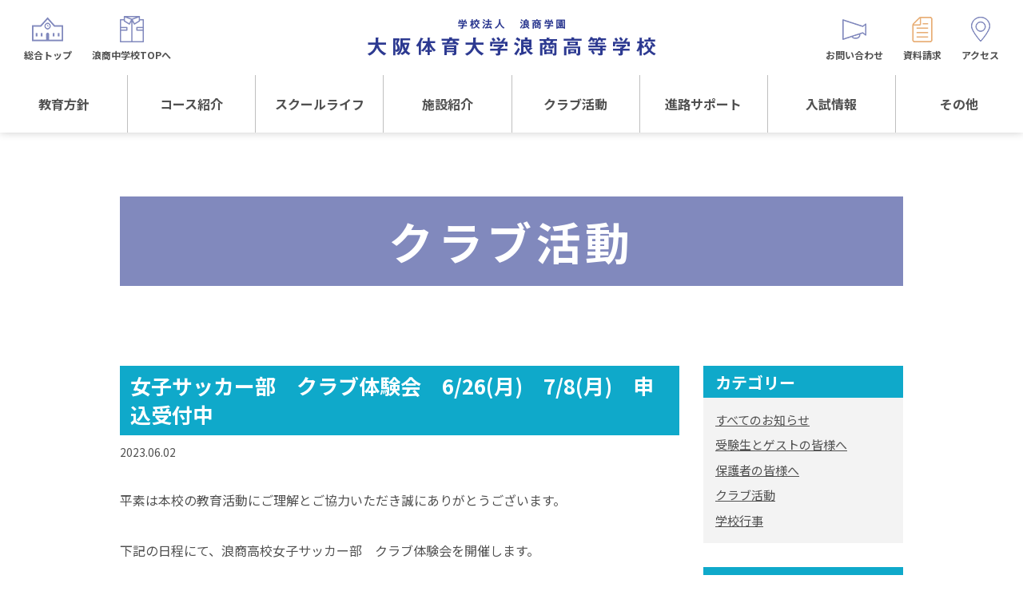

--- FILE ---
content_type: text/html; charset=UTF-8
request_url: https://www.ouhs-school.jp/namisho/club/2023-06-02-9038/
body_size: 7257
content:
<!DOCTYPE HTML>
<html xmlns="http://www.w3.org/1999/xhtml" lang="ja" xml:lang="ja">
<head>
<meta charset="utf-8">
<meta name="format-detection" content="telephone=no">
<meta name="viewport" content="width=device-width">
<link rel="stylesheet" media="all" type="text/css" href="https://www.ouhs-school.jp/assets/namisho/css/common.css">
<link rel="stylesheet" media="all" type="text/css" href="https://www.ouhs-school.jp/assets/namisho/css/archive.css">

<!-- 2023-11-24～ -->
<!-- Google tag (gtag.js) -->
<script async src="https://www.googletagmanager.com/gtag/js?id=G-NNRE6R22SX"></script>
<script>
  window.dataLayer = window.dataLayer || [];
  function gtag(){dataLayer.push(arguments);}
  gtag('js', new Date());

  gtag('config', 'G-NNRE6R22SX');
</script>
<meta name='robots' content='index, follow, max-image-preview:large, max-snippet:-1, max-video-preview:-1' />

	<!-- This site is optimized with the Yoast SEO plugin v20.12 - https://yoast.com/wordpress/plugins/seo/ -->
	<title>女子サッカー部　クラブ体験会　6/26(月)　7/8(月)　申込受付中 | 大阪体育大学浪商高等学校</title>
	<meta name="description" content="平素は本校の教育活動にご理解とご協力いただき誠にありがとうございます。 下記の日程にて、浪商高校女子サッカー部　クラブ体験会を開催します。" />
	<link rel="canonical" href="https://www.ouhs-school.jp/namisho/club/2023-06-02-9038/" />
	<meta property="og:locale" content="ja_JP" />
	<meta property="og:type" content="article" />
	<meta property="og:title" content="女子サッカー部　クラブ体験会　6/26(月)　7/8(月)　申込受付中 | 大阪体育大学浪商高等学校" />
	<meta property="og:description" content="平素は本校の教育活動にご理解とご協力いただき誠にありがとうございます。 下記の日程にて、浪商高校女子サッカー部　クラブ体験会を開催します。" />
	<meta property="og:url" content="https://www.ouhs-school.jp/namisho/club/2023-06-02-9038/" />
	<meta property="og:site_name" content="大阪体育大学浪商高等学校" />
	<meta property="og:image" content="https://www.ouhs-school.jp/wp/wp-content/uploads/sites/3/2023/05/namisho_club-IMG_5024-225x300.jpg" />
	<meta name="twitter:card" content="summary_large_image" />
	<script type="application/ld+json" class="yoast-schema-graph">{"@context":"https://schema.org","@graph":[{"@type":"WebPage","@id":"https://www.ouhs-school.jp/namisho/club/2023-06-02-9038/","url":"https://www.ouhs-school.jp/namisho/club/2023-06-02-9038/","name":"女子サッカー部　クラブ体験会　6/26(月)　7/8(月)　申込受付中 | 大阪体育大学浪商高等学校","isPartOf":{"@id":"https://www.ouhs-school.jp/namisho/#website"},"primaryImageOfPage":{"@id":"https://www.ouhs-school.jp/namisho/club/2023-06-02-9038/#primaryimage"},"image":{"@id":"https://www.ouhs-school.jp/namisho/club/2023-06-02-9038/#primaryimage"},"thumbnailUrl":"https://www.ouhs-school.jp/wp/wp-content/uploads/sites/3/2023/05/namisho_club-IMG_5024-225x300.jpg","datePublished":"2023-06-02T06:51:44+00:00","dateModified":"2023-06-02T06:51:44+00:00","description":"平素は本校の教育活動にご理解とご協力いただき誠にありがとうございます。 下記の日程にて、浪商高校女子サッカー部　クラブ体験会を開催します。","breadcrumb":{"@id":"https://www.ouhs-school.jp/namisho/club/2023-06-02-9038/#breadcrumb"},"inLanguage":"ja","potentialAction":[{"@type":"ReadAction","target":["https://www.ouhs-school.jp/namisho/club/2023-06-02-9038/"]}]},{"@type":"ImageObject","inLanguage":"ja","@id":"https://www.ouhs-school.jp/namisho/club/2023-06-02-9038/#primaryimage","url":"https://www.ouhs-school.jp/wp/wp-content/uploads/sites/3/2023/05/namisho_club-IMG_5024-225x300.jpg","contentUrl":"https://www.ouhs-school.jp/wp/wp-content/uploads/sites/3/2023/05/namisho_club-IMG_5024-225x300.jpg"},{"@type":"BreadcrumbList","@id":"https://www.ouhs-school.jp/namisho/club/2023-06-02-9038/#breadcrumb","itemListElement":[{"@type":"ListItem","position":1,"name":"ホーム","item":"https://www.ouhs-school.jp/namisho/"},{"@type":"ListItem","position":2,"name":"クラブ活動","item":"https://www.ouhs-school.jp/namisho/club/"},{"@type":"ListItem","position":3,"name":"女子サッカー部　クラブ体験会　6/26(月)　7/8(月)　申込受付中"}]},{"@type":"WebSite","@id":"https://www.ouhs-school.jp/namisho/#website","url":"https://www.ouhs-school.jp/namisho/","name":"大阪体育大学浪商高等学校","description":"大阪体育大学浪商高等学校","potentialAction":[{"@type":"SearchAction","target":{"@type":"EntryPoint","urlTemplate":"https://www.ouhs-school.jp/namisho/?s={search_term_string}"},"query-input":"required name=search_term_string"}],"inLanguage":"ja"}]}</script>
	<!-- / Yoast SEO plugin. -->


<style id='wp-img-auto-sizes-contain-inline-css' type='text/css'>
img:is([sizes=auto i],[sizes^="auto," i]){contain-intrinsic-size:3000px 1500px}
/*# sourceURL=wp-img-auto-sizes-contain-inline-css */
</style>
<style id='classic-theme-styles-inline-css' type='text/css'>
/*! This file is auto-generated */
.wp-block-button__link{color:#fff;background-color:#32373c;border-radius:9999px;box-shadow:none;text-decoration:none;padding:calc(.667em + 2px) calc(1.333em + 2px);font-size:1.125em}.wp-block-file__button{background:#32373c;color:#fff;text-decoration:none}
/*# sourceURL=/wp-includes/css/classic-themes.min.css */
</style>
<style id='global-styles-inline-css' type='text/css'>
:root{--wp--preset--aspect-ratio--square: 1;--wp--preset--aspect-ratio--4-3: 4/3;--wp--preset--aspect-ratio--3-4: 3/4;--wp--preset--aspect-ratio--3-2: 3/2;--wp--preset--aspect-ratio--2-3: 2/3;--wp--preset--aspect-ratio--16-9: 16/9;--wp--preset--aspect-ratio--9-16: 9/16;--wp--preset--color--black: #000000;--wp--preset--color--cyan-bluish-gray: #abb8c3;--wp--preset--color--white: #ffffff;--wp--preset--color--pale-pink: #f78da7;--wp--preset--color--vivid-red: #cf2e2e;--wp--preset--color--luminous-vivid-orange: #ff6900;--wp--preset--color--luminous-vivid-amber: #fcb900;--wp--preset--color--light-green-cyan: #7bdcb5;--wp--preset--color--vivid-green-cyan: #00d084;--wp--preset--color--pale-cyan-blue: #8ed1fc;--wp--preset--color--vivid-cyan-blue: #0693e3;--wp--preset--color--vivid-purple: #9b51e0;--wp--preset--gradient--vivid-cyan-blue-to-vivid-purple: linear-gradient(135deg,rgb(6,147,227) 0%,rgb(155,81,224) 100%);--wp--preset--gradient--light-green-cyan-to-vivid-green-cyan: linear-gradient(135deg,rgb(122,220,180) 0%,rgb(0,208,130) 100%);--wp--preset--gradient--luminous-vivid-amber-to-luminous-vivid-orange: linear-gradient(135deg,rgb(252,185,0) 0%,rgb(255,105,0) 100%);--wp--preset--gradient--luminous-vivid-orange-to-vivid-red: linear-gradient(135deg,rgb(255,105,0) 0%,rgb(207,46,46) 100%);--wp--preset--gradient--very-light-gray-to-cyan-bluish-gray: linear-gradient(135deg,rgb(238,238,238) 0%,rgb(169,184,195) 100%);--wp--preset--gradient--cool-to-warm-spectrum: linear-gradient(135deg,rgb(74,234,220) 0%,rgb(151,120,209) 20%,rgb(207,42,186) 40%,rgb(238,44,130) 60%,rgb(251,105,98) 80%,rgb(254,248,76) 100%);--wp--preset--gradient--blush-light-purple: linear-gradient(135deg,rgb(255,206,236) 0%,rgb(152,150,240) 100%);--wp--preset--gradient--blush-bordeaux: linear-gradient(135deg,rgb(254,205,165) 0%,rgb(254,45,45) 50%,rgb(107,0,62) 100%);--wp--preset--gradient--luminous-dusk: linear-gradient(135deg,rgb(255,203,112) 0%,rgb(199,81,192) 50%,rgb(65,88,208) 100%);--wp--preset--gradient--pale-ocean: linear-gradient(135deg,rgb(255,245,203) 0%,rgb(182,227,212) 50%,rgb(51,167,181) 100%);--wp--preset--gradient--electric-grass: linear-gradient(135deg,rgb(202,248,128) 0%,rgb(113,206,126) 100%);--wp--preset--gradient--midnight: linear-gradient(135deg,rgb(2,3,129) 0%,rgb(40,116,252) 100%);--wp--preset--font-size--small: 13px;--wp--preset--font-size--medium: 20px;--wp--preset--font-size--large: 36px;--wp--preset--font-size--x-large: 42px;--wp--preset--spacing--20: 0.44rem;--wp--preset--spacing--30: 0.67rem;--wp--preset--spacing--40: 1rem;--wp--preset--spacing--50: 1.5rem;--wp--preset--spacing--60: 2.25rem;--wp--preset--spacing--70: 3.38rem;--wp--preset--spacing--80: 5.06rem;--wp--preset--shadow--natural: 6px 6px 9px rgba(0, 0, 0, 0.2);--wp--preset--shadow--deep: 12px 12px 50px rgba(0, 0, 0, 0.4);--wp--preset--shadow--sharp: 6px 6px 0px rgba(0, 0, 0, 0.2);--wp--preset--shadow--outlined: 6px 6px 0px -3px rgb(255, 255, 255), 6px 6px rgb(0, 0, 0);--wp--preset--shadow--crisp: 6px 6px 0px rgb(0, 0, 0);}:where(.is-layout-flex){gap: 0.5em;}:where(.is-layout-grid){gap: 0.5em;}body .is-layout-flex{display: flex;}.is-layout-flex{flex-wrap: wrap;align-items: center;}.is-layout-flex > :is(*, div){margin: 0;}body .is-layout-grid{display: grid;}.is-layout-grid > :is(*, div){margin: 0;}:where(.wp-block-columns.is-layout-flex){gap: 2em;}:where(.wp-block-columns.is-layout-grid){gap: 2em;}:where(.wp-block-post-template.is-layout-flex){gap: 1.25em;}:where(.wp-block-post-template.is-layout-grid){gap: 1.25em;}.has-black-color{color: var(--wp--preset--color--black) !important;}.has-cyan-bluish-gray-color{color: var(--wp--preset--color--cyan-bluish-gray) !important;}.has-white-color{color: var(--wp--preset--color--white) !important;}.has-pale-pink-color{color: var(--wp--preset--color--pale-pink) !important;}.has-vivid-red-color{color: var(--wp--preset--color--vivid-red) !important;}.has-luminous-vivid-orange-color{color: var(--wp--preset--color--luminous-vivid-orange) !important;}.has-luminous-vivid-amber-color{color: var(--wp--preset--color--luminous-vivid-amber) !important;}.has-light-green-cyan-color{color: var(--wp--preset--color--light-green-cyan) !important;}.has-vivid-green-cyan-color{color: var(--wp--preset--color--vivid-green-cyan) !important;}.has-pale-cyan-blue-color{color: var(--wp--preset--color--pale-cyan-blue) !important;}.has-vivid-cyan-blue-color{color: var(--wp--preset--color--vivid-cyan-blue) !important;}.has-vivid-purple-color{color: var(--wp--preset--color--vivid-purple) !important;}.has-black-background-color{background-color: var(--wp--preset--color--black) !important;}.has-cyan-bluish-gray-background-color{background-color: var(--wp--preset--color--cyan-bluish-gray) !important;}.has-white-background-color{background-color: var(--wp--preset--color--white) !important;}.has-pale-pink-background-color{background-color: var(--wp--preset--color--pale-pink) !important;}.has-vivid-red-background-color{background-color: var(--wp--preset--color--vivid-red) !important;}.has-luminous-vivid-orange-background-color{background-color: var(--wp--preset--color--luminous-vivid-orange) !important;}.has-luminous-vivid-amber-background-color{background-color: var(--wp--preset--color--luminous-vivid-amber) !important;}.has-light-green-cyan-background-color{background-color: var(--wp--preset--color--light-green-cyan) !important;}.has-vivid-green-cyan-background-color{background-color: var(--wp--preset--color--vivid-green-cyan) !important;}.has-pale-cyan-blue-background-color{background-color: var(--wp--preset--color--pale-cyan-blue) !important;}.has-vivid-cyan-blue-background-color{background-color: var(--wp--preset--color--vivid-cyan-blue) !important;}.has-vivid-purple-background-color{background-color: var(--wp--preset--color--vivid-purple) !important;}.has-black-border-color{border-color: var(--wp--preset--color--black) !important;}.has-cyan-bluish-gray-border-color{border-color: var(--wp--preset--color--cyan-bluish-gray) !important;}.has-white-border-color{border-color: var(--wp--preset--color--white) !important;}.has-pale-pink-border-color{border-color: var(--wp--preset--color--pale-pink) !important;}.has-vivid-red-border-color{border-color: var(--wp--preset--color--vivid-red) !important;}.has-luminous-vivid-orange-border-color{border-color: var(--wp--preset--color--luminous-vivid-orange) !important;}.has-luminous-vivid-amber-border-color{border-color: var(--wp--preset--color--luminous-vivid-amber) !important;}.has-light-green-cyan-border-color{border-color: var(--wp--preset--color--light-green-cyan) !important;}.has-vivid-green-cyan-border-color{border-color: var(--wp--preset--color--vivid-green-cyan) !important;}.has-pale-cyan-blue-border-color{border-color: var(--wp--preset--color--pale-cyan-blue) !important;}.has-vivid-cyan-blue-border-color{border-color: var(--wp--preset--color--vivid-cyan-blue) !important;}.has-vivid-purple-border-color{border-color: var(--wp--preset--color--vivid-purple) !important;}.has-vivid-cyan-blue-to-vivid-purple-gradient-background{background: var(--wp--preset--gradient--vivid-cyan-blue-to-vivid-purple) !important;}.has-light-green-cyan-to-vivid-green-cyan-gradient-background{background: var(--wp--preset--gradient--light-green-cyan-to-vivid-green-cyan) !important;}.has-luminous-vivid-amber-to-luminous-vivid-orange-gradient-background{background: var(--wp--preset--gradient--luminous-vivid-amber-to-luminous-vivid-orange) !important;}.has-luminous-vivid-orange-to-vivid-red-gradient-background{background: var(--wp--preset--gradient--luminous-vivid-orange-to-vivid-red) !important;}.has-very-light-gray-to-cyan-bluish-gray-gradient-background{background: var(--wp--preset--gradient--very-light-gray-to-cyan-bluish-gray) !important;}.has-cool-to-warm-spectrum-gradient-background{background: var(--wp--preset--gradient--cool-to-warm-spectrum) !important;}.has-blush-light-purple-gradient-background{background: var(--wp--preset--gradient--blush-light-purple) !important;}.has-blush-bordeaux-gradient-background{background: var(--wp--preset--gradient--blush-bordeaux) !important;}.has-luminous-dusk-gradient-background{background: var(--wp--preset--gradient--luminous-dusk) !important;}.has-pale-ocean-gradient-background{background: var(--wp--preset--gradient--pale-ocean) !important;}.has-electric-grass-gradient-background{background: var(--wp--preset--gradient--electric-grass) !important;}.has-midnight-gradient-background{background: var(--wp--preset--gradient--midnight) !important;}.has-small-font-size{font-size: var(--wp--preset--font-size--small) !important;}.has-medium-font-size{font-size: var(--wp--preset--font-size--medium) !important;}.has-large-font-size{font-size: var(--wp--preset--font-size--large) !important;}.has-x-large-font-size{font-size: var(--wp--preset--font-size--x-large) !important;}
/*# sourceURL=global-styles-inline-css */
</style>
</head>
<body  class="blog_namisho">
<header class="header">
	<div class="headerWrap">
		<div class="mobileHead">
			<h1><a href="https://www.ouhs-school.jp/namisho/"><img src="https://www.ouhs-school.jp/assets/namisho/img/common/logo.png" alt="学校法人 浪商学園 大阪体育大学浪商高等学校"></a></h1>
			<div id="toggle">
				<div>
					<span></span>
					<span></span>
					<span></span>
				</div>
			</div>
		</div>
		<div class="mobileHead02">
			<ul class="mobileHead-sav">
				<li><a href="https://www.ouhs-school.jp/namisho/toiawase/"><img src="https://www.ouhs-school.jp/assets/namisho/img/common/icon_gnavi_03.png" alt=""><span>お問い合わせ</span></a></li>
				<li><a href="https://www.ouhs-school.jp/namisho/shiryou/"><img src="https://www.ouhs-school.jp/assets/namisho/img/common/icon_gnavi_04.png" alt=""><span>資料請求</span></a></li>
				<li><a href="https://www.ouhs-school.jp/namisho/access/"><img src="https://www.ouhs-school.jp/assets/namisho/img/common/icon_gnavi_05.png" alt=""><span>アクセス</span></a></li>
			</ul>
		</div>
		<nav id="gnav">
			<ul class="gnavi">
				<li>
					<a href="https://www.ouhs-school.jp/namisho/education/">教育方針</a>
					<ul class="sub">
						<li><a href="https://www.ouhs-school.jp/namisho/education/">教育方針TOP</a></li>
						<li><a href="/president/" target="_blank">校長日記～スクールライフ～</a></li>
						<li><a href="https://www.ouhs-school.jp/namisho/history/">沿革</a></li>
					</ul>
				</li>
				<li>
					<a href="https://www.ouhs-school.jp/namisho/course/">コース紹介</a>
					<ul class="sub">
						<li><a href="https://www.ouhs-school.jp/namisho/course/">コース紹介TOP</a></li>
						<li><a href="https://www.ouhs-school.jp/namisho/course/advance/">進学アドバンスコース</a></li>
						<li><a href="https://www.ouhs-school.jp/namisho/course/global/">進学グローバルコース</a></li>
						<li><a href="https://www.ouhs-school.jp/namisho/course/career/">探究キャリアコース</a></li>
						<li><a href="https://www.ouhs-school.jp/namisho/course/shingaku_sports/">進学スポーツコース</a></li>
						<li><a href="https://www.ouhs-school.jp/namisho/course/tankyu_sports/">探究スポーツコース</a></li>
						<!-- <li><a href="https://www.ouhs-school.jp/namisho/chart/">学科選択参考チャート</a></li> -->
					</ul>
				</li>
				<li>
					<a href="https://www.ouhs-school.jp/namisho/school_life/">スクールライフ</a>
					<ul class="sub">
						<li><a href="https://www.ouhs-school.jp/namisho/school_life/">年間行事</a></li>
						<li><a href="https://www.ouhs-school.jp/namisho/uniform/">制服紹介</a></li>
						<!-- <li><a href="https://www.ouhs-school.jp/namisho/cafeteria">学食ランキング</a></li> -->
					</ul>
				</li>
				<li>
					<a href="https://www.ouhs-school.jp/namisho/campus/">施設紹介</a>
					<ul class="sub">
						<li><a href="https://www.ouhs-school.jp/namisho/campus/">施設紹介TOP</a></li>
						<li><a href="https://www.ouhs-school.jp/namisho/access/">アクセス</a></li>
					</ul>
				</li>
				<li>
					<a href="https://www.ouhs-school.jp/namisho/club-activities/">クラブ活動</a>
					<ul class="sub">
						<li><a href="https://www.ouhs-school.jp/namisho/club-activities/">クラブ活動TOP</a></li>
						<li><a href="https://www.ouhs-school.jp/namisho/club-activities/certified/">運動クラブ</a></li>
						<li><a href="https://www.ouhs-school.jp/namisho/club-activities/culture/">文化クラブ</a></li>
					</ul>
				</li>
				<li>
					<a href="https://www.ouhs-school.jp/namisho/recruit">進路サポート</a>
					<ul class="sub">
						<li><a href="https://www.ouhs-school.jp/namisho/recruit">進路サポートTOP</a></li>
						<li><a href="https://www.ouhs-school.jp/namisho/college/#message">卒業生からの<br class="pc">メッセージ</a></li>
						<li><a href="https://www.ouhs-school.jp/namisho/college/">大阪体育大学<br class="pc">内部進学について</a></li>
						<!--<li><a href="https://www.ouhs-school.jp/namisho/recruit/">卒業後の進路</a></li>-->
					</ul>
				</li>
				<li>
					<a href="https://www.ouhs-school.jp/namisho/examination/">入試情報</a>
					<ul class="sub">
						<li><a href="https://www.ouhs-school.jp/namisho/examination/">入試情報TOP</a></li>
						<!--<li><a href="https://www.ouhs-school.jp/namisho/examination/">入試基本要項</a></li>-->
						<li><a href="https://www.ouhs-school.jp/namisho/web_apply/">WEB出願</a></li>
						<li><a href="https://www.ouhs-school.jp/namisho/briefing/">入試説明会等</a></li>
						<li><a href="https://www.ouhs-school.jp/namisho/toiawase/">お問い合わせ</a></li>
					</ul>
				</li>
				<li>
					<a href="javascript:void(0);">その他</a>
					<ul class="sub">
						<li><a href="https://www.ouhs-school.jp/namisho/reunion/">同窓生の皆様へ</a></li>
						<li><a href="https://www.ouhs-school.jp/namisho/guardians/">保護者会</a></li>
						<li><a href="https://www.ouhs-school.jp/namisho/bus/">バス時刻表</a></li>
						<li><a href="https://www.ouhs-school.jp/namisho/faq/">よくある質問</a></li>
						<li><a href="https://www.ouhs-school.jp/namisho/kumapero/">オリジナルキャラクター<br class="pc">「くまぺろ」</a></li>
					</ul>
				</li>
			</ul>
			<ul class="subnavi subnavi01">
				<li><a href="https://www.ouhs-school.jp/namisho/toiawase/"><img src="https://www.ouhs-school.jp/assets/namisho/img/common/icon_gnavi_03.png" alt=""><span>お問い合わせ</span></a></li>
				<li><a href="https://www.ouhs-school.jp/namisho/shiryou/"><img src="https://www.ouhs-school.jp/assets/namisho/img/common/icon_gnavi_04.png" alt=""><span>資料請求</span></a></li>
				<li><a href="https://www.ouhs-school.jp/namisho/access/"><img src="https://www.ouhs-school.jp/assets/namisho/img/common/icon_gnavi_05.png" alt=""><span>アクセス</span></a></li>
			</ul>
			<ul class="subnavi subnavi02">
				<li><a href="https://www.ouhs-school.jp/"><img src="https://www.ouhs-school.jp/assets/namisho/img/common/icon_gnavi_01.png" alt=""><span>総合トップ</span></a></li>
				<li><a href="https://www.ouhs-school.jp/ouhsjhs/"><img src="https://www.ouhs-school.jp/assets/namisho/img/common/icon_gnavi_02.png" alt=""><span>浪商中学校TOPへ</span></a></li>
			</ul>
		</nav>
	</div>
</header>
	<!--=== #wrap_inner ===-->
	<div id="wrap_inner" class="clearfix">

	<!-- ▼ #conteiner ▼ -->
	<div id="conteiner" class="clearfix">
			<main class="club">
				<div class="section ttl_bg">
					<div class="wrap">
						<h2 class="ttl">クラブ活動</h2>
					</div>
				</div>

				<!-- ▼ #contents ▼ -->
				<div class="archive wrap">
					<article class="maincol">

						<!-- #mainContents -->
						<div id="mainContents" class="fl">

														<ul class="categoryList_sp">
																		<li><a href="https://www.ouhs-school.jp/namisho/new/">すべてのお知らせ</a></li>
																				<li><a href="https://www.ouhs-school.jp/namisho/blog3/">受験生とゲストの皆様へ</a></li>
																				<li><a href="https://www.ouhs-school.jp/namisho/blog1/">保護者の皆様へ</a></li>
																				<li><a href="https://www.ouhs-school.jp/namisho/club/">クラブ活動</a></li>
																				<li><a href="https://www.ouhs-school.jp/namisho/event/">学校行事</a></li>
																	</ul>
														
															<!-- .blog_inner -->
								<section>
									<h3 class="ttl">
										<a style="color: #fff;" href="https://www.ouhs-school.jp/namisho/club/2023-06-02-9038/" title="女子サッカー部　クラブ体験会　6/26(月)　7/8(月)　申込受付中">女子サッカー部　クラブ体験会　6/26(月)　7/8(月)　申込受付中</a>
									</h3>
									<div class="info">
										<p>2023.06.02</p>
									</div>
									<div class="cnt"><p>平素は本校の教育活動にご理解とご協力いただき誠にありがとうございます。</p>
<p>下記の日程にて、浪商高校女子サッカー部　クラブ体験会を開催します。</p>
<p>当日は学校長から浪商高校女子サッカー部の創部説明、黒田新監督からの挨拶、希望者には校内施設見学、入試担当より学校概要、令和6年度入試の説明もあわせて行います。</p>
<p>是非、保護者の皆様も一緒にご参加ください。</p>
<p>&nbsp;</p>
<p><span style="color: #ff0000">令和5年6月26日(月)　18時00分～　浪商高校NCルーム・浪商人工芝グラウンド</span></p>
<p>&nbsp;</p>
<p><span style="color: #ff0000">令和5年7月  5日(月)　18時00分～　浪商高校NCルーム・浪商人工芝グラウンド</span></p>
<p>&nbsp;</p>
<p><a href="https://www.ouhs-school.jp/wp/wp-content/uploads/sites/3/2023/05/namisho_club-浪商　女子サッカー部　創部　.pdf">浪商　女子サッカー部　創部　</a></p>
<p>&nbsp;</p>
<p><img fetchpriority="high" decoding="async" class="alignnone size-medium wp-image-9008" src="https://www.ouhs-school.jp/wp/wp-content/uploads/sites/3/2023/05/namisho_club-IMG_5024-225x300.jpg" alt="" width="225" height="300" /></p>
<p><span style="color: #ff0000">申し込みはこちら　→　<a style="color: #ff0000" href="https://mirai-compass.net/usr/ouhsnamh/event/evtIndex.jsf">https://mirai-compass.net/usr/ouhsnamh/event/evtIndex.jsf</a></span></p>
<p><span style="color: #ff0000">申し込みの手引き　→　<a style="color: #ff0000" href="https://www.ouhs-school.jp/wp/wp-content/uploads/sites/3/2023/04/namisho_blog3-%E3%82%A4%E3%83%99%E3%83%B3%E3%83%88%E7%94%B3%E8%BE%BC%E6%89%8B%E5%BC%95%E3%81%8D.pdf">イベント申込手引き</a></span></p>
<p>&nbsp;</p>
<p>お問合せ先<br />
大阪体育大学浪商高等学校　入試対策室<br />
TEL：072-453-7972<br />
Mail：namisho-nyuai@ouhs.ac.jp</p>
<p>&nbsp;</p>
</div>

									<ul class="pager">
										<li class="prev"><a href="https://www.ouhs-school.jp/namisho/club/2023-05-30-9015/" rel="prev">前の記事へ</a></li>
										<li class="back"><a href="../">一覧へ戻る</a></li>
										<li class="next"><a href="https://www.ouhs-school.jp/namisho/club/2023-06-04-9017/" rel="next">次の記事へ</a></li>
									</ul>
								</section>
								<!-- /.blog_inner -->
																												
						</div>
						<!-- /#mainContents -->
					</article>
					<!--↑↑ article ↑↑-->

					<!-- #blog_sideBar -->
					<aside class="subcol">
						<!-- ▼ カテゴリー -->
							<nav class="sideNav sideNav_category sideNav_category_main">
								<h3 class="sideNav_ttl">カテゴリー</h3>
								<ul class="sideNav_list">
																				<li><a href="https://www.ouhs-school.jp/namisho/new/">すべてのお知らせ</a></li>
																						<li><a href="https://www.ouhs-school.jp/namisho/blog3/">受験生とゲストの皆様へ</a></li>
																						<li><a href="https://www.ouhs-school.jp/namisho/blog1/">保護者の皆様へ</a></li>
																						<li><a href="https://www.ouhs-school.jp/namisho/club/">クラブ活動</a></li>
																						<li><a href="https://www.ouhs-school.jp/namisho/event/">学校行事</a></li>
																			</ul>
							</nav>

						<!-- ▼ サブカテゴリー -->
							<nav class="sideNav sideNav_category">
								<h3 class="sideNav_ttl">サブカテゴリー</h3>
								<ul class="sideNav_list">	<li class="cat-item cat-item-11"><a href="https://www.ouhs-school.jp/namisho/club/category/cat11/">01男子硬式野球部</a> (24)
</li>
	<li class="cat-item cat-item-12"><a href="https://www.ouhs-school.jp/namisho/club/category/cat16/">02水泳部</a> (10)
</li>
	<li class="cat-item cat-item-36"><a href="https://www.ouhs-school.jp/namisho/club/category/cat12/">03ハンドボール部</a> (16)
</li>
	<li class="cat-item cat-item-35"><a href="https://www.ouhs-school.jp/namisho/club/category/cat13/">04陸上競技部</a> (141)
</li>
	<li class="cat-item cat-item-34"><a href="https://www.ouhs-school.jp/namisho/club/category/cat14/">05女子バスケットボール部</a> (10)
</li>
	<li class="cat-item cat-item-33"><a href="https://www.ouhs-school.jp/namisho/club/category/cat15/">06サッカー部</a> (6)
</li>
	<li class="cat-item cat-item-32"><a href="https://www.ouhs-school.jp/namisho/club/category/cat17/">07柔道部</a> (5)
</li>
	<li class="cat-item cat-item-30"><a href="https://www.ouhs-school.jp/namisho/club/category/cat28/">09女子硬式野球部</a> (32)
</li>
	<li class="cat-item cat-item-28"><a href="https://www.ouhs-school.jp/namisho/club/category/cat24/">11男子バレーボール部</a> (2)
</li>
	<li class="cat-item cat-item-27"><a href="https://www.ouhs-school.jp/namisho/club/category/cat25/">12女子バレーボール部</a> (15)
</li>
	<li class="cat-item cat-item-26"><a href="https://www.ouhs-school.jp/namisho/club/category/cat27/">13男子バスケットボール部</a> (3)
</li>
	<li class="cat-item cat-item-23"><a href="https://www.ouhs-school.jp/namisho/club/category/cat22/">16レスリング部</a> (5)
</li>
	<li class="cat-item cat-item-21"><a href="https://www.ouhs-school.jp/namisho/club/category/cat29/">18NSC（浪商ｽﾎﾟｰﾂｸﾗﾌﾞ）</a> (9)
</li>
	<li class="cat-item cat-item-20"><a href="https://www.ouhs-school.jp/namisho/club/category/cat30/">19軽音学部</a> (4)
</li>
	<li class="cat-item cat-item-16"><a href="https://www.ouhs-school.jp/namisho/club/category/cat35/">23吹奏楽部</a> (1)
</li>
	<li class="cat-item cat-item-14"><a href="https://www.ouhs-school.jp/namisho/club/category/cat36/">25アニメ同好会</a> (11)
</li>
	<li class="cat-item cat-item-13"><a href="https://www.ouhs-school.jp/namisho/club/category/cat37/">26韓国語同好会</a> (2)
</li>
	<li class="cat-item cat-item-8"><a href="https://www.ouhs-school.jp/namisho/club/category/cat1/">99未分類</a> (493)
</li>
</ul>
							</nav>

						<!-- ▼ 最近の記事 -->
							<nav class="sideNav">
								<h3 class="sideNav_ttl">最近の記事</h3>
								<ul class="sideNav_list">	<li><a href='https://www.ouhs-school.jp/namisho/club/2026-01-11-14685/'>大阪体育大学浪商高等学校女子硬式野球部　クラブ体験会(1/31)申込受付中</a></li>
	<li><a href='https://www.ouhs-school.jp/namisho/club/2026-01-08-14664/'>高校2年生　古澤大和　全日本レスリング選手権(天皇杯) 5位入賞</a></li>
	<li><a href='https://www.ouhs-school.jp/namisho/club/2026-01-07-14659/'>浪商中高レスリング　2025年度NTS近畿ブロック合宿</a></li>
	<li><a href='https://www.ouhs-school.jp/namisho/club/2026-01-04-14681/'>大阪体育大学浪商高等学校女子硬式野球部　クラブ体験会(1/31)申込受付中</a></li>
	<li><a href='https://www.ouhs-school.jp/namisho/club/2025-12-13-14518/'>「令和7年度　第73回大阪高校バスケットボール新人大会　南地区予選　女子」</a></li>
	<li><a href='https://www.ouhs-school.jp/namisho/club/2025-12-12-14515/'>令和7年度　第73回大阪高校バスケットボール新人大会　南地区組合せ(男子)</a></li>
	<li><a href='https://www.ouhs-school.jp/namisho/club/2025-12-07-14488/'>令和7年度　大阪高校新人バレーボール大会　男子一次予選(部別リーグ)</a></li>
	<li><a href='https://www.ouhs-school.jp/namisho/club/2025-12-05-14445/'>第77回大阪高校新人大会　兼　全国高校選抜ハンドボール大会　大阪中央大会　報告</a></li>
	<li><a href='https://www.ouhs-school.jp/namisho/club/2025-12-03-14455/'>令和7年度　大阪府高校レスリング新人大会　報告</a></li>
	<li><a href='https://www.ouhs-school.jp/namisho/club/2025-12-02-14449/'>浪商レスリング「第二回合同木鶏会」報告　</a></li>
	<li><a href='https://www.ouhs-school.jp/namisho/club/2025-11-28-14443/'>第77回大阪高校新人大会　兼　全国高校選抜ハンドボール大会　大阪中央大会　準々決勝/決勝リーグ一試合目報告</a></li>
	<li><a href='https://www.ouhs-school.jp/namisho/club/2025-11-09-14325/'>陸上競技部 全国高等学校駅伝競走大会大阪予選会</a></li>
	<li><a href='https://www.ouhs-school.jp/namisho/club/2025-11-08-14302/'>陸上競技部 秋季陸上競技会</a></li>
	<li><a href='https://www.ouhs-school.jp/namisho/club/2025-11-07-14306/'>陸上競技部 第4回西田修平記念陸上競技大会</a></li>
	<li><a href='https://www.ouhs-school.jp/namisho/club/2025-11-02-14282/'>浪商レスリング　合同木鶏会　報告</a></li>
	<li><a href='https://www.ouhs-school.jp/namisho/club/2025-10-27-14219/'>陸上競技部 第19回U18陸上競技大会</a></li>
	<li><a href='https://www.ouhs-school.jp/namisho/club/2025-10-27-14279/'>レスリング　アジアユースゲームズ出場</a></li>
	<li><a href='https://www.ouhs-school.jp/namisho/club/2025-10-26-14240/'>沼尻産業つくば　BMX RACING　シリーズ第7戦　報告</a></li>
	<li><a href='https://www.ouhs-school.jp/namisho/club/2025-10-25-14236/'>第42回  全日本自転車競技選手権 BMXレーシング　ジュニアエリートクラス 報告</a></li>
	<li><a href='https://www.ouhs-school.jp/namisho/club/2025-10-19-14170/'>鈴木彩夏さん　優勝報告(国スポ、U20日本選手権、全国高校総体)</a></li>
</ul>
							</nav>

						<!-- ▼ 過去ログ -->
							<nav class="sideNav">
								<h3 class="sideNav_ttl">過去ログ</h3>
								<ul class="sideNav_list">	<li><a href='https://www.ouhs-school.jp/namisho/club/2026/01/'>2026年1月</a></li>
	<li><a href='https://www.ouhs-school.jp/namisho/club/2025/12/'>2025年12月</a></li>
	<li><a href='https://www.ouhs-school.jp/namisho/club/2025/11/'>2025年11月</a></li>
	<li><a href='https://www.ouhs-school.jp/namisho/club/2025/10/'>2025年10月</a></li>
	<li><a href='https://www.ouhs-school.jp/namisho/club/2025/09/'>2025年9月</a></li>
	<li><a href='https://www.ouhs-school.jp/namisho/club/2025/08/'>2025年8月</a></li>
	<li><a href='https://www.ouhs-school.jp/namisho/club/2025/07/'>2025年7月</a></li>
	<li><a href='https://www.ouhs-school.jp/namisho/club/2025/06/'>2025年6月</a></li>
	<li><a href='https://www.ouhs-school.jp/namisho/club/2025/05/'>2025年5月</a></li>
	<li><a href='https://www.ouhs-school.jp/namisho/club/2025/04/'>2025年4月</a></li>
	<li><a href='https://www.ouhs-school.jp/namisho/club/2025/03/'>2025年3月</a></li>
	<li><a href='https://www.ouhs-school.jp/namisho/club/2025/02/'>2025年2月</a></li>
	<li><a href='https://www.ouhs-school.jp/namisho/club/2025/01/'>2025年1月</a></li>
	<li><a href='https://www.ouhs-school.jp/namisho/club/2024/12/'>2024年12月</a></li>
	<li><a href='https://www.ouhs-school.jp/namisho/club/2024/11/'>2024年11月</a></li>
	<li><a href='https://www.ouhs-school.jp/namisho/club/2024/10/'>2024年10月</a></li>
	<li><a href='https://www.ouhs-school.jp/namisho/club/2024/09/'>2024年9月</a></li>
	<li><a href='https://www.ouhs-school.jp/namisho/club/2024/08/'>2024年8月</a></li>
	<li><a href='https://www.ouhs-school.jp/namisho/club/2024/07/'>2024年7月</a></li>
	<li><a href='https://www.ouhs-school.jp/namisho/club/2024/06/'>2024年6月</a></li>
	<li><a href='https://www.ouhs-school.jp/namisho/club/2024/05/'>2024年5月</a></li>
	<li><a href='https://www.ouhs-school.jp/namisho/club/2024/04/'>2024年4月</a></li>
	<li><a href='https://www.ouhs-school.jp/namisho/club/2024/03/'>2024年3月</a></li>
	<li><a href='https://www.ouhs-school.jp/namisho/club/2024/02/'>2024年2月</a></li>
	<li><a href='https://www.ouhs-school.jp/namisho/club/2024/01/'>2024年1月</a></li>
	<li><a href='https://www.ouhs-school.jp/namisho/club/2023/12/'>2023年12月</a></li>
	<li><a href='https://www.ouhs-school.jp/namisho/club/2023/11/'>2023年11月</a></li>
	<li><a href='https://www.ouhs-school.jp/namisho/club/2023/10/'>2023年10月</a></li>
	<li><a href='https://www.ouhs-school.jp/namisho/club/2023/09/'>2023年9月</a></li>
	<li><a href='https://www.ouhs-school.jp/namisho/club/2023/08/'>2023年8月</a></li>
	<li><a href='https://www.ouhs-school.jp/namisho/club/2023/07/'>2023年7月</a></li>
	<li><a href='https://www.ouhs-school.jp/namisho/club/2023/06/'>2023年6月</a></li>
	<li><a href='https://www.ouhs-school.jp/namisho/club/2023/05/'>2023年5月</a></li>
	<li><a href='https://www.ouhs-school.jp/namisho/club/2023/04/'>2023年4月</a></li>
	<li><a href='https://www.ouhs-school.jp/namisho/club/2023/03/'>2023年3月</a></li>
	<li><a href='https://www.ouhs-school.jp/namisho/club/2023/02/'>2023年2月</a></li>
	<li><a href='https://www.ouhs-school.jp/namisho/club/2023/01/'>2023年1月</a></li>
	<li><a href='https://www.ouhs-school.jp/namisho/club/2022/12/'>2022年12月</a></li>
	<li><a href='https://www.ouhs-school.jp/namisho/club/2022/11/'>2022年11月</a></li>
	<li><a href='https://www.ouhs-school.jp/namisho/club/2022/10/'>2022年10月</a></li>
	<li><a href='https://www.ouhs-school.jp/namisho/club/2022/09/'>2022年9月</a></li>
	<li><a href='https://www.ouhs-school.jp/namisho/club/2022/08/'>2022年8月</a></li>
	<li><a href='https://www.ouhs-school.jp/namisho/club/2022/07/'>2022年7月</a></li>
	<li><a href='https://www.ouhs-school.jp/namisho/club/2022/06/'>2022年6月</a></li>
	<li><a href='https://www.ouhs-school.jp/namisho/club/2022/05/'>2022年5月</a></li>
	<li><a href='https://www.ouhs-school.jp/namisho/club/2022/04/'>2022年4月</a></li>
	<li><a href='https://www.ouhs-school.jp/namisho/club/2022/03/'>2022年3月</a></li>
	<li><a href='https://www.ouhs-school.jp/namisho/club/2022/02/'>2022年2月</a></li>
	<li><a href='https://www.ouhs-school.jp/namisho/club/2022/01/'>2022年1月</a></li>
	<li><a href='https://www.ouhs-school.jp/namisho/club/2021/12/'>2021年12月</a></li>
	<li><a href='https://www.ouhs-school.jp/namisho/club/2021/11/'>2021年11月</a></li>
	<li><a href='https://www.ouhs-school.jp/namisho/club/2021/10/'>2021年10月</a></li>
	<li><a href='https://www.ouhs-school.jp/namisho/club/2021/09/'>2021年9月</a></li>
	<li><a href='https://www.ouhs-school.jp/namisho/club/2021/08/'>2021年8月</a></li>
	<li><a href='https://www.ouhs-school.jp/namisho/club/2021/07/'>2021年7月</a></li>
	<li><a href='https://www.ouhs-school.jp/namisho/club/2021/06/'>2021年6月</a></li>
	<li><a href='https://www.ouhs-school.jp/namisho/club/2021/05/'>2021年5月</a></li>
	<li><a href='https://www.ouhs-school.jp/namisho/club/2021/04/'>2021年4月</a></li>
</ul>
							</nav>
					</aside>
					<!-- /#blog_sideBar -->

				</div>
				<!-- ▲ #contents ▲ -->


		</main>
		<!--↑↑ main ↑↑-->
<footer class="footer" id="footer">
	<div class="wrap">
		<div class="footMenu">
			<ul>
				<li><a href="https://www.ouhs-school.jp/namisho/">トップページ</a></li>
				<li>
					<a href="https://www.ouhs-school.jp/namisho/education/">教育方針</a>
					<ul>
						<li><a href="https://www.ouhs-school.jp/namisho/history/">沿革</a></li>
					</ul>
				</li>
				<li>
					<a href="https://www.ouhs-school.jp/namisho/course/">コース紹介</a>
					<ul>
						<li><a href="https://www.ouhs-school.jp/namisho/course/advance/">進学アドバンスコース</a></li>
						<li><a href="https://www.ouhs-school.jp/namisho/course/global/">進学グローバルコース</a></li>
						<li><a href="https://www.ouhs-school.jp/namisho/course/career/">探究キャリアコース</a></li>
						<li><a href="https://www.ouhs-school.jp/namisho/course/shingaku_sports/">進学スポーツコース</a></li>
						<li><a href="https://www.ouhs-school.jp/namisho/course/tankyu_sports/">探究スポーツコース</a></li>
					</ul>
				</li>
				<li>
						<a href="https://www.ouhs-school.jp/namisho/school_life/">スクールライフ</a>
					<ul>
						<li><a href="https://www.ouhs-school.jp/namisho/school_life/">年間行事</a></li>
						<li><a href="https://www.ouhs-school.jp/namisho/uniform/">制服紹介</a></li>
						<!-- <li><a href="https://www.ouhs-school.jp/namisho/cafeteria">学食ランキング</a></li> -->
					</ul>
				</li>
				<li><a href="https://www.ouhs-school.jp/namisho/campus/">施設紹介</a></li>
				<li><a href="https://www.ouhs-school.jp/namisho/club/">クラブ活動</a></li>
				<li><a href="https://www.ouhs-school.jp/namisho/event/">学校行事</a></li>
			</ul>
			<ul>
				<li>
					<a href="https://www.ouhs-school.jp/namisho/club-activities/">クラブ活動</a>
					<ul>
						<li><a href="https://www.ouhs-school.jp/namisho/club-activities/certified/">運動クラブ</a></li>
						<li><a href="https://www.ouhs-school.jp/namisho/club-activities/culture/">文化クラブ</a></li>
					</ul>
				</li>
				<li><a href="https://www.ouhs-school.jp/namisho/blog1/">保護者の皆様へ</a></li>
				<li><a href="https://www.ouhs-school.jp/namisho/blog3/">受験生とゲストの皆様へ</a></li>
				<li>
					<a href="https://www.ouhs-school.jp/namisho/examination/">入試情報</a>
					<ul>
						<!--<li><a href="https://www.ouhs-school.jp/namisho/examination/">入試基本要項</a></li>-->
						<li><a href="https://www.ouhs-school.jp/namisho/web_apply/">WEB出願</a></li>
						<li><a href="https://www.ouhs-school.jp/namisho/briefing/">入試説明会等</a></li>
					</ul>
				</li>
				<li>
					<a href="https://www.ouhs-school.jp/namisho/recruit">進路サポート</a>
					<ul>
						<!--<li><a href="https://www.ouhs-school.jp/namisho/recruit/">卒業後の進路</a></li>-->
						<li><a href="https://www.ouhs-school.jp/namisho/college/">大阪体育大学の内部進学</a></li>
						<li><a href="https://www.ouhs-school.jp/namisho/college/#message">卒業生の声</a></li>
					</ul>
				</li>
				<li>
					<a href="https://www.ouhs-school.jp/namisho/access/">アクセス</a>
					<ul>
						<li><a href="https://www.ouhs-school.jp/namisho/bus/">バス時刻表</a></li>
					</ul>
				</li>
			</ul>
			<ul>
				<li><a href="https://www.ouhs-school.jp/assets/common/pdf/tenki.pdf">気象警報による休校</a></li>
				<li><a href="https://www.ouhs-school.jp/assets/common/pdf/ijime.pdf">学校いじめ防止基本方針</a></li>
				<li><a href="https://www.ouhs-school.jp/namisho/faq/">よくある質問</a></li>
				<li><a href="https://www.ouhs-school.jp/namisho/reunion/">同窓生の皆様へ</a></li>
				<li><a href="https://www.ouhs-school.jp/namisho/guardians/">保護者会</a></li>
				<li><a href="https://www.ouhs-school.jp/namisho/shiryou/">資料請求</a></li>
				<li><a href="https://www.ouhs-school.jp/namisho/toiawase/">お問い合わせ</a></li>
				<li><a href="https://www.ouhs-school.jp/namisho/download/">手続書類ダウンロード</a></li>
				<li><a href="https://www.ouhs-school.jp/namisho/scholarship/">就学支援金・補助金・奨学金について</a></li>
				<li><a href="https://www.ouhs-school.jp/president/" target="_blank">校長日記～スクールライフ～</a></li>
				<li><a href="https://www.ouhs-school.jp/namisho/kumapero/">オリジナルキャラクターくまぺろ</a></li>
				<li><a href="https://www.ouhs-school.jp/namisho/link/">リンク集</a></li>
				<li><a href="https://www.ouhs-school.jp/namisho/privacy/">プライバシーポリシー</a></li>
				<li><a href="https://www.ouhs-school.jp/namisho/sitepolicy/">サイトポリシー</a></li>
				<li><a href="https://www.ouhs-school.jp/namisho/sitemap/">サイトマップ</a></li>
			</ul>
		</div>
		<div class="footCopy">
			<p class="section">学校法人 浪商学園</p>
			<p class="name">大阪体育大学浪商高等学校</p>
			<p class="address">〒590-0459 大阪府泉南郡熊取町朝代台1番1号</p>
			<ul>
				<li>TEL.<span class="tel-link">072-453-7001</span>(代表)</li>
				<li>FAX.072-453-7002</li>
			</ul>
		</div>
	</div>
</footer>

<script src="https://ajax.googleapis.com/ajax/libs/jquery/1.10.2/jquery.min.js"></script>
<script src="https://www.ouhs-school.jp/assets/namisho/js/main.js"></script>
<script src="https://www.ouhs-school.jp/assets/namisho/js/archive.js"></script>
<script type="speculationrules">
{"prefetch":[{"source":"document","where":{"and":[{"href_matches":"/namisho/*"},{"not":{"href_matches":["/namisho/wp-*.php","/namisho/wp-admin/*","/namisho/wp-content/uploads/sites/3/*","/namisho/wp-content/*","/namisho/wp-content/plugins/*","/namisho/wp-content/themes/ouhs-school-namisho/*","/namisho/wp-content/themes/ouhs-school/*","/namisho/*\\?(.+)"]}},{"not":{"selector_matches":"a[rel~=\"nofollow\"]"}},{"not":{"selector_matches":".no-prefetch, .no-prefetch a"}}]},"eagerness":"conservative"}]}
</script>
</body>
</html>